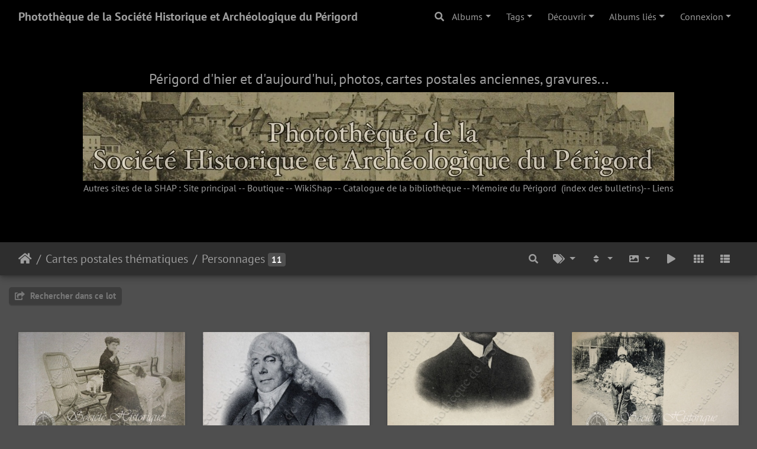

--- FILE ---
content_type: text/html; charset=utf-8
request_url: https://phototheque.shap.fr/index.php?/category/134
body_size: 8728
content:
<!DOCTYPE html>
<html lang="fr" dir="ltr">
<head>
    <meta http-equiv="Content-Type" content="text/html; charset=utf-8">
    <meta name="generator" content="Piwigo (aka PWG), see piwigo.org">
    <meta name="viewport" content="width=device-width, initial-scale=1.0, maximum-scale=1.0, viewport-fit=cover">
    <meta name="mobile-web-app-capable" content="yes">
    <meta name="apple-mobile-web-app-capable" content="yes">
    <meta name="apple-mobile-web-app-status-bar-style" content="black-translucent">
    <meta http-equiv="X-UA-Compatible" content="IE=edge">
    <meta name="description" content="Cartes postales thématiques / Personnages">

    <title>Cartes postales thématiques / Personnages | Photothèque de la Société Historique et Archéologique du Périgord</title>
    <link rel="shortcut icon" type="image/x-icon" href="themes/default/icon/favicon.ico">
    <link rel="icon" sizes="192x192" href="themes/bootstrap_darkroom/img/logo.png">
    <link rel="apple-touch-icon" sizes="192x192" href="themes/bootstrap_darkroom/img/logo.png">
    <link rel="start" title="Accueil" href="/" >
    <link rel="search" title="Recherche" href="search.php">
    <link rel="canonical" href="index.php?/category/134">

     <link rel="stylesheet" type="text/css" href="_data/combined/1992s5c.css">

<style type="text/css">
#theHeader div.banner { background:transparent url('./local/banners/20220531-6295ce1460529.jpg') center center no-repeat; height:150px; line-height:138px; font-size:2.5em; color:#fff; text-shadow:0 0 5px #000; text-align:center; }</style>
</head>

<body id="theCategoryPage" class="section-categories category-134 "  data-infos='{"section":"categories","category_id":"134"}'>

<div id="wrapper">
        <nav class="navbar navbar-expand-lg navbar-main bg-dark navbar-dark">
            <div class="container-fluid">
                <a class="navbar-brand mr-auto" href="/">Photothèque de la Société Historique et Archéologique du Périgord</a>
                <button type="button" class="navbar-toggler" data-toggle="collapse" data-target="#navbar-menubar" aria-controls="navbar-menubar" aria-expanded="false" aria-label="Toggle navigation">
                    <span class="fas fa-bars"></span>
                </button>
                <div class="collapse navbar-collapse" id="navbar-menubar">
                  <form class="form-inline navbar-form ml-auto" role="search" action="qsearch.php" method="get" id="quicksearch" onsubmit="return this.q.value!='' && this.q.value!=qsearch_prompt;">
                    <i class="fas fa-search" title="Recherche" aria-hidden="true"></i>
                    <div class="form-group">
                        <input type="text" name="q" id="qsearchInput" class="form-control" placeholder="Recherche" />
                    </div>
                  </form>
<!-- Start of menubar.tpl -->
<ul class="navbar-nav">
<li id="categoriesDropdownMenu" class="nav-item dropdown">
    <a href="#" class="nav-link dropdown-toggle" data-toggle="dropdown">Albums</a>
    <div class="dropdown-menu dropdown-menu-right" role="menu">
        <a class="dropdown-item" data-level="0" href="index.php?/category/139">
            21e siècle
            <span class="badge badge-secondary ml-2" title="320 photos dans 27 sous-albums">320</span>
        </a>
        <a class="dropdown-item" data-level="0" href="index.php?/category/2">
            Cartes postales anciennes (fonds Pommarède)
            <span class="badge badge-secondary ml-2" title="1 photo dans cet album / 15865 photos dans 469 sous-albums">15866</span>
        </a>
        <a class="dropdown-item" data-level="0" href="index.php?/category/1000">
            Initiatives Patrimoine Brantôme
            <span class="badge badge-secondary ml-2" title="33 photos dans cet album">33</span>
        </a>
        <a class="dropdown-item" data-level="0" href="index.php?/category/968">
            Cartes postales anciennes (fonds SHAP)
            <span class="badge badge-secondary ml-2" title="2504 photos dans 199 sous-albums">2504</span>
        </a>
        <a class="dropdown-item" data-level="0" href="index.php?/category/132">
            Cartes postales thématiques
            <span class="badge badge-secondary ml-2" title="117 photos dans 4 sous-albums">117</span>
        </a>
        <a class="dropdown-item" data-level="1" href="index.php?/category/133">
            Agriculture
            <span class="badge badge-secondary ml-2" title="52 photos dans cet album">52</span>
        </a>
        <a class="dropdown-item" data-level="1" href="index.php?/category/136">
            Cartes de la Dordogne
            <span class="badge badge-secondary ml-2" title="1 photo dans cet album">1</span>
        </a>
        <a class="dropdown-item" data-level="1" href="index.php?/category/135">
            Costumes, folklore
            <span class="badge badge-secondary ml-2" title="53 photos dans cet album">53</span>
        </a>
        <a class="dropdown-item active" data-level="1" href="index.php?/category/134">
            Personnages
            <span class="badge badge-secondary ml-2" title="11 photos dans cet album">11</span>
        </a>
        <a class="dropdown-item" data-level="0" href="index.php?/category/579">
            Cachets de cire
            <span class="badge badge-secondary ml-2" title="725 photos dans cet album">725</span>
        </a>
        <a class="dropdown-item" data-level="0" href="index.php?/category/32">
            Iconothèque
            <span class="badge badge-secondary ml-2" title="1915 photos dans 40 sous-albums">1915</span>
        </a>
        <a class="dropdown-item" data-level="0" href="index.php?/category/290">
            Photos sur plaques de verre
            <span class="badge badge-secondary ml-2" title="1574 photos dans 71 sous-albums">1574</span>
        </a>
        <a class="dropdown-item" data-level="0" href="index.php?/category/616">
            Photos anciennes sur papier
            <span class="badge badge-secondary ml-2" title="4871 photos dans 355 sous-albums">4871</span>
        </a>
        <a class="dropdown-item" data-level="0" href="index.php?/category/600">
            Albums Bouquier
            <span class="badge badge-secondary ml-2" title="301 photos dans cet album">301</span>
        </a>
        <a class="dropdown-item" data-level="0" href="index.php?/category/6">
            Sorties
            <span class="badge badge-secondary ml-2" title="263 photos dans 12 sous-albums">263</span>
        </a>
        <a class="dropdown-item" data-level="0" href="index.php?/category/12">
            Vie de la SHAP
            <span class="badge badge-secondary ml-2" title="87 photos dans 6 sous-albums">87</span>
        </a>
        <div class="dropdown-divider"></div>
        <div class="dropdown-header">28454 photos</div>
    </div>
</li>
<li class="nav-item dropdown">
    <a href="#" class="nav-link dropdown-toggle" data-toggle="dropdown">Tags</a>
    <div class="dropdown-menu dropdown-menu-right" role="menu">
        <a class="dropdown-item tagLevel2" href="index.php?/tags/9-chateau" title="Voir les photos liées uniquement à ce tag">château</a>
        <a class="dropdown-item tagLevel2" href="index.php?/tags/4-eglise" title="Voir les photos liées uniquement à ce tag">église</a>
        <a class="dropdown-item tagLevel2" href="index.php?/tags/14-vue_generale" title="Voir les photos liées uniquement à ce tag">vue_générale</a>
        <a class="dropdown-item tagLevel2" href="index.php?/tags/20-rue" title="Voir les photos liées uniquement à ce tag">rue</a>
        <a class="dropdown-item tagLevel2" href="index.php?/tags/13-riviere" title="Voir les photos liées uniquement à ce tag">rivière</a>
        <a class="dropdown-item tagLevel2" href="index.php?/tags/10-place" title="Voir les photos liées uniquement à ce tag">place</a>
        <a class="dropdown-item tagLevel2" href="index.php?/tags/17-pont" title="Voir les photos liées uniquement à ce tag">pont</a>
        <a class="dropdown-item tagLevel2" href="index.php?/tags/21-ecole" title="Voir les photos liées uniquement à ce tag">école</a>
        <a class="dropdown-item tagLevel2" href="index.php?/tags/29-maison" title="Voir les photos liées uniquement à ce tag">maison</a>
        <a class="dropdown-item tagLevel2" href="index.php?/tags/26-interieur" title="Voir les photos liées uniquement à ce tag">intérieur</a>
        <a class="dropdown-item tagLevel2" href="index.php?/tags/314-cathedrale" title="Voir les photos liées uniquement à ce tag">cathédrale</a>
        <a class="dropdown-item tagLevel2" href="index.php?/tags/31-gare" title="Voir les photos liées uniquement à ce tag">gare</a>
        <a class="dropdown-item tagLevel2" href="index.php?/tags/25-moulin" title="Voir les photos liées uniquement à ce tag">moulin</a>
        <a class="dropdown-item tagLevel2" href="index.php?/tags/32-militaires" title="Voir les photos liées uniquement à ce tag">militaires</a>
        <a class="dropdown-item tagLevel2" href="index.php?/tags/8-porte" title="Voir les photos liées uniquement à ce tag">porte</a>
        <a class="dropdown-item tagLevel2" href="index.php?/tags/33-tour" title="Voir les photos liées uniquement à ce tag">tour</a>
        <a class="dropdown-item tagLevel2" href="index.php?/tags/72-panorama" title="Voir les photos liées uniquement à ce tag">panorama</a>
        <a class="dropdown-item tagLevel2" href="index.php?/tags/24-mairie" title="Voir les photos liées uniquement à ce tag">mairie</a>
        <a class="dropdown-item tagLevel2" href="index.php?/tags/12-usine" title="Voir les photos liées uniquement à ce tag">usine</a>
        <a class="dropdown-item tagLevel2" href="index.php?/tags/34-hotel" title="Voir les photos liées uniquement à ce tag">hôtel</a>
    </div>
</li>
    <li class="nav-item dropdown">                                                                                                                                                   
        <a href="#" class="nav-link dropdown-toggle" data-toggle="dropdown">Découvrir</a>
        <div class="dropdown-menu dropdown-menu-right" role="menu">
      <a class="dropdown-item" href="tags.php" title="Voir les tags disponibles">Tags
          <span class="badge badge-secondary ml-2">720</span>      </a>
      <a class="dropdown-item" href="search.php" title="recherche" rel="search">Recherche
                </a>
      <a class="dropdown-item" href="about.php" title="À propos de Piwigo">À propos
                </a>
      <a class="dropdown-item" href="notification.php" title="flux RSS" rel="nofollow">Notifications RSS
                </a>
            <div class="dropdown-divider"></div>
		<a class="dropdown-item" href="index.php?/most_visited" title="afficher les photos les plus vues">Plus vues</a>
		<a class="dropdown-item" href="index.php?/recent_pics" title="afficher les photos les plus récentes">Photos récentes</a>
		<a class="dropdown-item" href="index.php?/recent_cats" title="afficher les albums récemment mis à jour ou créés">Albums récents</a>
		<a class="dropdown-item" href="random.php" title="afficher un ensemble de photos prises au hasard" rel="nofollow">Photos au hasard</a>
		<a class="dropdown-item" href="index.php?/created-monthly-calendar" title="affichage année par année, mois par mois, jour par jour" rel="nofollow">Calendrier</a>
        </div>
    </li>
<li id="relatedCategoriesDropdownMenu" class="nav-item dropdown">
    <a href="#" class="nav-link dropdown-toggle" data-toggle="dropdown">Albums liés</a>
    <div class="dropdown-menu dropdown-menu-right" role="menu">
       <span class="dropdown-item" data-level="0">Cartes postales anciennes (fonds Pommarède)
        <span class="badge badge-secondary ml-2" title="sub-albums">1</span>
       </span>
       <a href="index.php?/category/134/131"  rel="nofollow" class="dropdown-item" data-level="1">Cartes diverses (métiers, costumes...)
        <span class="badge badge-primary ml-2" title="">11</span>
       </a>
       <span class="dropdown-item" data-level="0">Cartes postales thématiques
        <span class="badge badge-secondary ml-2" title="sub-albums">1</span>
       </span>
       <a href="index.php?/category/134/133"  rel="nofollow" class="dropdown-item" data-level="1">Agriculture
        <span class="badge badge-primary ml-2" title="">1</span>
       </a>
    </div>
</li>

<li class="nav-item dropdown" id="identificationDropdown">

    <a href="#" class="nav-link dropdown-toggle" data-toggle="dropdown">Connexion</a>
    <div class="dropdown-menu dropdown-menu-right" role="menu">
<div class="dropdown-header"><form class="navbar-form" method="post" action="identification.php" id="quickconnect"><div class="form-group"><input class="form-control mb-2" type="text" name="username" id="username" value="" placeholder="Nom d'utilisateur"><input class="form-control" type="password" name="password" id="password" placeholder="Mot de passe"></div><div class="form-check checkbox"><label class="form-check-label"><input class="form-check-input" type="checkbox" name="remember_me" id="remember_me" value="1"> Connexion auto</label></div><input type="hidden" name="redirect" value="%2Findex.php%3F%2Fcategory%2F134"><button type="submit" class="btn btn-primary btn-raised" name="login">Connexion</button></form></div>    </div>


</li>

</ul>
<!-- End of menubar.tpl -->

                </div>
            </div>
        </nav>

        <div class="jumbotron mb-0">
            <div class="container-fluid">
                <div id="theHeader"><!-- <h1>&nbsp &nbsp &nbsp Photothèque de la Société Historique et Archéologique du Périgord</h1> -->
<h4 align=center>Périgord d'hier et d'aujourd'hui, photos, cartes postales anciennes, gravures...</h4>
<div class="banner">&nbsp;</div>

<p align=center> Autres sites de la SHAP : <a href="https://shap.fr" target="_blank">Site principal</a> -- <a href="https://boutique.shap.fr" target="_blank">Boutique</a> -- <a href="https://wiki.shap.fr">WikiShap</a> -- <a href="https://biblio.shap.fr" target="_blank">Catalogue de la bibliothèque</a>  --  <a href="https://shap.fr/index.php/memoire-du-perigord" target="_blank">Mémoire du Périgord</a> &nbsp(index des bulletins)--
<a href="https://phototheque.shap.fr/index.php?/page/phototheques_a_visiter" target="_blank">Liens</a>
 </p></div>
            </div>
        </div>




<!-- End of header.tpl -->
<!-- Start of index.tpl -->



    <nav class="navbar navbar-expand-lg navbar-contextual navbar-dark bg-light sticky-top mb-2">
        <div class="container-fluid">
            <div class="navbar-brand mr-auto">
                <div class="nav-breadcrumb d-inline-flex"><a class="nav-breadcrumb-item" href="/">Accueil</a><a class="nav-breadcrumb-item" href="index.php?/category/132">Cartes postales thématiques</a><a class="nav-breadcrumb-item" href="index.php?/category/134">Personnages</a></div>

<span class="badge badge-secondary nb_items">11</span>
                  <div class="nav-breadcrumb d-inline-flex"></div>
            </div>
            <button type="button" class="navbar-toggler" data-toggle="collapse" data-target="#secondary-navbar" aria-controls="secondary-navbar" aria-expanded="false" aria-label="Toggle navigation">
                <span class="fas fa-bars"></span>
            </button>
            <div class="navbar-collapse collapse justify-content-end" id="secondary-navbar">
                <ul class="navbar-nav">
    <li id="cmdSearchInSet" class="nav-item">
        <a href="search.php?cat_id=134" title="Rechercher dans ce lot" class="pwg-state-default pwg-button nav-link"  rel="nofollow">
            <i class="fas fa-search"></i>
            <span class="pwg-button-text">Rechercher dans ce lot</span>
        </a>
    </li>

    <li id="cmdRelatedTags" class="nav-item dropdown">
        <a href="#" title="Tags liés" class="nav-link dropdown-toggle" data-toggle="dropdown" rel="nofollow">
            <i class="fas fa-tags"></i>
            <span class="pwg-button-text">Tags liés</span>
        </a>
        <div class="dropdown-menu dropdown-menu-right" role="menu">
          <a class="dropdown-item" href="index.php?/tags/59-elections" title="Voir les photos liées uniquement à ce tag">
            Elections
          </a>
        </div>
    </li>
    
            
                    <li class="nav-item dropdown">
                        <a href="#" class="nav-link dropdown-toggle" data-toggle="dropdown" title="Ordre de tri">
                            <i class="fas fa-sort fa-fw" aria-hidden="true"></i><span class="d-lg-none ml-2">Ordre de tri</span>
                        </a>
                        <div class="dropdown-menu dropdown-menu-right" role="menu">
                            <a class="dropdown-item active" href="index.php?/category/134&amp;image_order=0" rel="nofollow">Par défaut</a>
                            <a class="dropdown-item" href="index.php?/category/134&amp;image_order=1" rel="nofollow">Titre de la photo, A &rarr; Z</a>
                            <a class="dropdown-item" href="index.php?/category/134&amp;image_order=2" rel="nofollow">Titre de la photo, Z &rarr; A</a>
                            <a class="dropdown-item" href="index.php?/category/134&amp;image_order=3" rel="nofollow">Date de création, récent &rarr; ancien</a>
                            <a class="dropdown-item" href="index.php?/category/134&amp;image_order=4" rel="nofollow">Date de création, ancien &rarr; récent</a>
                            <a class="dropdown-item" href="index.php?/category/134&amp;image_order=5" rel="nofollow">Date d'ajout, récent &rarr; ancien</a>
                            <a class="dropdown-item" href="index.php?/category/134&amp;image_order=6" rel="nofollow">Date d'ajout, ancien &rarr; récent</a>
                            <a class="dropdown-item" href="index.php?/category/134&amp;image_order=9" rel="nofollow">Nombre de visites, élevé &rarr; faible</a>
                            <a class="dropdown-item" href="index.php?/category/134&amp;image_order=10" rel="nofollow">Nombre de visites, faible &rarr; élevé</a>
                        </div>
                    </li>
                    <li class="nav-item dropdown">
                        <a href="#" class="nav-link dropdown-toggle" data-toggle="dropdown" title="Tailles de photo">
                            <i class="fas fa-image fa-fw" aria-hidden="true"></i><span class="d-lg-none ml-2">Tailles de photo</span>
                        </a>
                        <div class="dropdown-menu dropdown-menu-right" role="menu">
                            <a class="dropdown-item" href="index.php?/category/134&amp;display=square" rel="nofollow">Carré</a>
                            <a class="dropdown-item active" href="index.php?/category/134&amp;display=thumb" rel="nofollow">Miniature</a>
                            <a class="dropdown-item" href="index.php?/category/134&amp;display=xsmall" rel="nofollow">XS - très petit</a>
                            <a class="dropdown-item" href="index.php?/category/134&amp;display=medium" rel="nofollow">M - moyen</a>
                            <a class="dropdown-item" href="index.php?/category/134&amp;display=Optimal" rel="nofollow">Optimal</a>
                        </div>
                    </li>
                    <li class="nav-item">
                        <a class="nav-link" href="javascript:;" id="startSlideshow" title="diaporama" rel="nofollow">
                            <i class="fas fa-play fa-fw" aria-hidden="true"></i><span class="d-lg-none ml-2 text-capitalize">diaporama</span>
                        </a>
                    </li>
                    <li id="btn-grid" class="nav-item">
                        <a class="nav-link" href="javascript:;" title="Grille">
                            <i class="fas fa-th fa-fw"></i><span class="d-lg-none ml-2">Grille</span>
                        </a>
                    </li>
                    <li id="btn-list" class="nav-item">
                        <a class="nav-link" href="javascript:;" title="Liste">
                            <i class="fas fa-th-list fa-fw"></i><span class="d-lg-none ml-2">Liste</span>
                        </a>
                    </li>
                </ul>
            </div>
        </div>
    </nav>




<div class="container-fluid">



<div class="action-buttons">

    <div class="mcs-side-results search-in-set-button ">
      <div>
        <p><a href="search.php?cat_id=134" class="" rel="nofollow">
        <i class="fas fa-share-square"></i>
        Rechercher dans ce lot</a></p>
      </div>
    </div>


</div>

    <div id="content" class="content-grid pt-3">




        <!-- Start of thumbnails -->
        <div id="thumbnails" class="row">


    
    
    
    
    

<div class="col-outer col-xxl-2 col-xl-3 col-lg-4 col-md-6 col-sm-6 col-12" data-grid-classes="col-xxl-2 col-xl-3 col-lg-4 col-md-6 col-sm-6 col-12">
    <div class="card card-thumbnail path-ext-jpg file-ext-jpg">
      <div class="h-100">
        <a href="picture.php?/3456/category/134" data-index="0" class="ripple">
            <img class="card-img-top thumb-img" src="_data/i/upload/2021/11/19/20211119091711-a2bef53d-cu_e520x360.jpg" alt="comtesse de Bion" title="comtesse de Bion (2515 visites)">
        </a>
        <div class="card-body">
            <h6 class="card-title">
            </h6>
        </div>
      </div>
    </div>
</div>


    
    
    
    
    

<div class="col-outer col-xxl-2 col-xl-3 col-lg-4 col-md-6 col-sm-6 col-12" data-grid-classes="col-xxl-2 col-xl-3 col-lg-4 col-md-6 col-sm-6 col-12">
    <div class="card card-thumbnail path-ext-jpg file-ext-jpg">
      <div class="h-100">
        <a href="picture.php?/3457/category/134" data-index="1" class="ripple">
            <img class="card-img-top thumb-img" src="_data/i/upload/2021/11/19/20211119091712-265e85d6-cu_e520x360.jpg" alt="Talleyrand" title="Talleyrand (2475 visites)">
        </a>
        <div class="card-body">
            <h6 class="card-title">
            </h6>
        </div>
      </div>
    </div>
</div>


    
    
    
    
    

<div class="col-outer col-xxl-2 col-xl-3 col-lg-4 col-md-6 col-sm-6 col-12" data-grid-classes="col-xxl-2 col-xl-3 col-lg-4 col-md-6 col-sm-6 col-12">
    <div class="card card-thumbnail path-ext-jpg file-ext-jpg">
      <div class="h-100">
        <a href="picture.php?/3526/category/134" data-index="2" class="ripple">
            <img class="card-img-top thumb-img" src="_data/i/upload/2021/11/19/20211119091918-c7324949-cu_e520x360.jpg" alt="divers 071" title="divers 071 (1763 visites)">
        </a>
        <div class="card-body">
            <h6 class="card-title">
            </h6>
        </div>
      </div>
    </div>
</div>


    
    
    
    
    

<div class="col-outer col-xxl-2 col-xl-3 col-lg-4 col-md-6 col-sm-6 col-12" data-grid-classes="col-xxl-2 col-xl-3 col-lg-4 col-md-6 col-sm-6 col-12">
    <div class="card card-thumbnail path-ext-jpg file-ext-jpg">
      <div class="h-100">
        <a href="picture.php?/3530/category/134" data-index="3" class="ripple">
            <img class="card-img-top thumb-img" src="_data/i/upload/2021/11/19/20211119091924-d179472f-cu_e520x360.jpg" alt="Mendiant" title="Mendiant (3045 visites)">
        </a>
        <div class="card-body">
            <h6 class="card-title">
            </h6>
        </div>
      </div>
    </div>
</div>


    
    
    
    
    

<div class="col-outer col-xxl-2 col-xl-3 col-lg-4 col-md-6 col-sm-6 col-12" data-grid-classes="col-xxl-2 col-xl-3 col-lg-4 col-md-6 col-sm-6 col-12">
    <div class="card card-thumbnail path-ext-jpg file-ext-jpg">
      <div class="h-100">
        <a href="picture.php?/3563/category/134" data-index="4" class="ripple">
            <img class="card-img-top thumb-img" src="_data/i/upload/2021/11/19/20211119092026-4509fe9c-cu_e520x360.jpg" alt="divers 108" title="divers 108 (1665 visites)">
        </a>
        <div class="card-body">
            <h6 class="card-title">
            </h6>
        </div>
      </div>
    </div>
</div>


    
    
    
    
    

<div class="col-outer col-xxl-2 col-xl-3 col-lg-4 col-md-6 col-sm-6 col-12" data-grid-classes="col-xxl-2 col-xl-3 col-lg-4 col-md-6 col-sm-6 col-12">
    <div class="card card-thumbnail path-ext-jpg file-ext-jpg">
      <div class="h-100">
        <a href="picture.php?/3567/category/134" data-index="5" class="ripple">
            <img class="card-img-top thumb-img" src="_data/i/upload/2021/11/19/20211119092033-e8635921-cu_e520x360.jpg" alt="mendiant" title="mendiant (1735 visites)">
        </a>
        <div class="card-body">
            <h6 class="card-title">
            </h6>
        </div>
      </div>
    </div>
</div>


    
    
    
    
    

<div class="col-outer col-xxl-2 col-xl-3 col-lg-4 col-md-6 col-sm-6 col-12" data-grid-classes="col-xxl-2 col-xl-3 col-lg-4 col-md-6 col-sm-6 col-12">
    <div class="card card-thumbnail path-ext-jpg file-ext-jpg">
      <div class="h-100">
        <a href="picture.php?/3569/category/134" data-index="6" class="ripple">
            <img class="card-img-top thumb-img" src="_data/i/upload/2021/11/19/20211119092035-1c86cca9-cu_e520x360.jpg" alt="divers 114" title="divers 114 (1954 visites)">
        </a>
        <div class="card-body">
            <h6 class="card-title">
            </h6>
        </div>
      </div>
    </div>
</div>


    
    
    
    
    

<div class="col-outer col-xxl-2 col-xl-3 col-lg-4 col-md-6 col-sm-6 col-12" data-grid-classes="col-xxl-2 col-xl-3 col-lg-4 col-md-6 col-sm-6 col-12">
    <div class="card card-thumbnail path-ext-jpg file-ext-jpg">
      <div class="h-100">
        <a href="picture.php?/3570/category/134" data-index="7" class="ripple">
            <img class="card-img-top thumb-img" src="_data/i/upload/2021/11/19/20211119092037-611f595d-cu_e520x360.jpg" alt="comte de Saint-Saud" title="comte de Saint-Saud (1786 visites)">
        </a>
        <div class="card-body">
            <h6 class="card-title">
            </h6>
        </div>
      </div>
    </div>
</div>


    
    
    
    
    

<div class="col-outer col-xxl-2 col-xl-3 col-lg-4 col-md-6 col-sm-6 col-12" data-grid-classes="col-xxl-2 col-xl-3 col-lg-4 col-md-6 col-sm-6 col-12">
    <div class="card card-thumbnail path-ext-jpg file-ext-jpg">
      <div class="h-100">
        <a href="picture.php?/3571/category/134" data-index="8" class="ripple">
            <img class="card-img-top thumb-img" src="_data/i/upload/2021/11/19/20211119092038-8c32390f-cu_e520x360.jpg" alt="divers 116" title="divers 116 (2000 visites)">
        </a>
        <div class="card-body">
            <h6 class="card-title">
            </h6>
        </div>
      </div>
    </div>
</div>


    
    
    
    
    

<div class="col-outer col-xxl-2 col-xl-3 col-lg-4 col-md-6 col-sm-6 col-12" data-grid-classes="col-xxl-2 col-xl-3 col-lg-4 col-md-6 col-sm-6 col-12">
    <div class="card card-thumbnail path-ext-jpg file-ext-jpg">
      <div class="h-100">
        <a href="picture.php?/3572/category/134" data-index="9" class="ripple">
            <img class="card-img-top thumb-img" src="_data/i/upload/2021/11/19/20211119092040-1f118726-cu_e520x360.jpg" alt="Vital-Mareille" title="Vital-Mareille (2442 visites)">
        </a>
        <div class="card-body">
            <h6 class="card-title">
            </h6>
        </div>
      </div>
    </div>
</div>


    
    
    
    
    

<div class="col-outer col-xxl-2 col-xl-3 col-lg-4 col-md-6 col-sm-6 col-12" data-grid-classes="col-xxl-2 col-xl-3 col-lg-4 col-md-6 col-sm-6 col-12">
    <div class="card card-thumbnail path-ext-jpg file-ext-jpg">
      <div class="h-100">
        <a href="picture.php?/3573/category/134" data-index="10" class="ripple">
            <img class="card-img-top thumb-img" src="_data/i/upload/2021/11/19/20211119092041-5fcf2e68-cu_e520x360.jpg" alt="Vital-Mareille" title="Vital-Mareille (2241 visites)">
        </a>
        <div class="card-body">
            <h6 class="card-title">
            </h6>
        </div>
      </div>
    </div>
</div>
</div>
        <div id="photoSwipeData">
            <a href="picture.php?/3456/category/134" data-index="0" data-name="comtesse de Bion" data-description="" data-src-medium="_data/i/upload/2021/11/19/20211119091711-a2bef53d-me.jpg" data-size-medium="600 x 428" data-src-large="_data/i/upload/2021/11/19/20211119091711-a2bef53d-me.jpg" data-size-large="600 x 428" data-src-xlarge="_data/i/upload/2021/11/19/20211119091711-a2bef53d-me.jpg" data-size-xlarge="600 x 428"></a>
            <a href="picture.php?/3457/category/134" data-index="1" data-name="Talleyrand" data-description="" data-src-medium="_data/i/upload/2021/11/19/20211119091712-265e85d6-me.jpg" data-size-medium="380 x 594" data-src-large="_data/i/upload/2021/11/19/20211119091712-265e85d6-me.jpg" data-size-large="380 x 594" data-src-xlarge="_data/i/upload/2021/11/19/20211119091712-265e85d6-xl.jpg" data-size-xlarge="384 x 600"></a>
            <a href="picture.php?/3526/category/134" data-index="2" data-name="divers 071" data-description="" data-src-medium="_data/i/upload/2021/11/19/20211119091918-c7324949-me.jpg" data-size-medium="395 x 594" data-src-large="_data/i/upload/2021/11/19/20211119091918-c7324949-me.jpg" data-size-large="395 x 594" data-src-xlarge="_data/i/upload/2021/11/19/20211119091918-c7324949-xl.jpg" data-size-xlarge="399 x 600"></a>
            <a href="picture.php?/3530/category/134" data-index="3" data-name="Mendiant" data-description="" data-src-medium="_data/i/upload/2021/11/19/20211119091924-d179472f-me.jpg" data-size-medium="600 x 374" data-src-large="_data/i/upload/2021/11/19/20211119091924-d179472f-me.jpg" data-size-large="600 x 374" data-src-xlarge="_data/i/upload/2021/11/19/20211119091924-d179472f-me.jpg" data-size-xlarge="600 x 374"></a>
            <a href="picture.php?/3563/category/134" data-index="4" data-name="divers 108" data-description="" data-src-medium="_data/i/upload/2021/11/19/20211119092026-4509fe9c-me.jpg" data-size-medium="400 x 594" data-src-large="_data/i/upload/2021/11/19/20211119092026-4509fe9c-me.jpg" data-size-large="400 x 594" data-src-xlarge="_data/i/upload/2021/11/19/20211119092026-4509fe9c-xl.jpg" data-size-xlarge="405 x 600"></a>
            <a href="picture.php?/3567/category/134" data-index="5" data-name="mendiant" data-description="" data-src-medium="_data/i/upload/2021/11/19/20211119092033-e8635921-me.jpg" data-size-medium="392 x 594" data-src-large="_data/i/upload/2021/11/19/20211119092033-e8635921-me.jpg" data-size-large="392 x 594" data-src-xlarge="_data/i/upload/2021/11/19/20211119092033-e8635921-xl.jpg" data-size-xlarge="396 x 600"></a>
            <a href="picture.php?/3569/category/134" data-index="6" data-name="divers 114" data-description="" data-src-medium="_data/i/upload/2021/11/19/20211119092035-1c86cca9-me.jpg" data-size-medium="386 x 594" data-src-large="_data/i/upload/2021/11/19/20211119092035-1c86cca9-me.jpg" data-size-large="386 x 594" data-src-xlarge="_data/i/upload/2021/11/19/20211119092035-1c86cca9-xl.jpg" data-size-xlarge="390 x 600"></a>
            <a href="picture.php?/3570/category/134" data-index="7" data-name="comte de Saint-Saud" data-description="" data-src-medium="_data/i/upload/2021/11/19/20211119092037-611f595d-me.jpg" data-size-medium="396 x 594" data-src-large="_data/i/upload/2021/11/19/20211119092037-611f595d-me.jpg" data-size-large="396 x 594" data-src-xlarge="_data/i/upload/2021/11/19/20211119092037-611f595d-xl.jpg" data-size-xlarge="400 x 600"></a>
            <a href="picture.php?/3571/category/134" data-index="8" data-name="divers 116" data-description="" data-src-medium="_data/i/upload/2021/11/19/20211119092038-8c32390f-me.jpg" data-size-medium="400 x 594" data-src-large="_data/i/upload/2021/11/19/20211119092038-8c32390f-me.jpg" data-size-large="400 x 594" data-src-xlarge="_data/i/upload/2021/11/19/20211119092038-8c32390f-xl.jpg" data-size-xlarge="405 x 600"></a>
            <a href="picture.php?/3572/category/134" data-index="9" data-name="Vital-Mareille" data-description="" data-src-medium="_data/i/upload/2021/11/19/20211119092040-1f118726-me.jpg" data-size-medium="390 x 594" data-src-large="_data/i/upload/2021/11/19/20211119092040-1f118726-me.jpg" data-size-large="390 x 594" data-src-xlarge="_data/i/upload/2021/11/19/20211119092040-1f118726-xl.jpg" data-size-xlarge="394 x 600"></a>
            <a href="picture.php?/3573/category/134" data-index="10" data-name="Vital-Mareille" data-description="" data-src-medium="_data/i/upload/2021/11/19/20211119092041-5fcf2e68-me.jpg" data-size-medium="386 x 594" data-src-large="_data/i/upload/2021/11/19/20211119092041-5fcf2e68-me.jpg" data-size-large="386 x 594" data-src-xlarge="_data/i/upload/2021/11/19/20211119092041-5fcf2e68-xl.jpg" data-size-xlarge="390 x 600"></a>






        </div>
        <!-- End of thumbnails -->
    </div>
</div>

<div class="container-fluid">
</div>

<!-- End of index.tpl -->
        <!-- Start of footer.tpl -->
        <div class="copyright container-fluid">
            <div class="text-center">
                                Propulsé par	<a href="https://fr.piwigo.org" class="Piwigo">Piwigo</a>


            </div>
        </div>
</div>
<div class="pswp" tabindex="-1" role="dialog" aria-hidden="true">
     <div class="pswp__bg"></div>
     <div class="pswp__scroll-wrap">
           <div class="pswp__container">
             <div class="pswp__item"></div>
             <div class="pswp__item"></div>
             <div class="pswp__item"></div>
           </div>
           <div class="pswp__ui pswp__ui--hidden">
             <div class="pswp__top-bar">
                 <div class="pswp__counter"></div>
                 <button class="pswp__button pswp__button--close" title="Fermer (Esc)"></button>
                 <button class="pswp__button pswp__button--fs" title="Toggle fullscreen"></button>
                 <button class="pswp__button pswp__button--zoom" title="Zoom avant/arrière"></button>
                 <button class="pswp__button pswp__button--details" title="Détails de l'image"></button>
                 <button class="pswp__button pswp__button--autoplay" title="Lecture automatique"></button>
                 <div class="pswp__preloader">
                     <div class="pswp__preloader__icn">
                       <div class="pswp__preloader__cut">
                         <div class="pswp__preloader__donut"></div>
                       </div>
                     </div>
                 </div>
             </div>
             <div class="pswp__share-modal pswp__share-modal--hidden pswp__single-tap">
                 <div class="pswp__share-tooltip"></div>
             </div>
             <button class="pswp__button pswp__button--arrow--left" title="Précédent (flèche gauche)"></button>
             <button class="pswp__button pswp__button--arrow--right" title="Suivant (flèche droite)"></button>
             <div class="pswp__caption">
                 <div class="pswp__caption__center"></div>
             </div>
         </div>
     </div>
</div>



<script type="text/javascript" src="_data/combined/e3r12b.js"></script>
<script type="text/javascript">//<![CDATA[

$('#categoriesDropdownMenu').on('show.bs.dropdown', function() {$(this).find('a.dropdown-item').each(function() {var level = $(this).data('level');var padding = parseInt($(this).css('padding-left'));if (level > 0) {$(this).css('padding-left', (padding + 10 * level) + 'px')}});});
$('#relatedCategoriesDropdownMenu').on('show.bs.dropdown', function() {$(this).find('.dropdown-item').each(function() {var level = $(this).data('level');var padding = parseInt($(this).css('padding-left'));if (level > 0) {$(this).css('padding-left', (padding + 10 * level) + 'px')}});});
var error_icon = "themes/default/icon/errors_small.png", max_requests = 3;
var qsearch_icon = $('#navbar-menubar>#quicksearch>.fa-search');
var qsearch_text = $('#navbar-menubar>#quicksearch #qsearchInput');
$(qsearch_icon).click(function () {
  $(qsearch_text).focus();
});
$(document).ready(function() {
  $('#navbar-menubar>#quicksearch').css({'color': $('#navbar-menubar .nav-link').css('color')});
});
$(document).ready(function(){$('#content img').load(function(){$('#content .col-inner').equalHeights()})});
var selector = '#photoSwipeData';function startPhotoSwipe(idx) {$(selector).each(function() {$('#thumbnail-active').addClass('active');var $pic     = $(this),getItems = function() {var items = [];$pic.find('a').each(function() {if ($(this).attr('data-video')) {var $src            = $(this).data('src-original'),$size           = $(this).data('size-original').split('x'),$width          = $size[0],$height         = $size[1],$src_preview    = $(this).data('src-medium'),$size_preview   = $(this).data('size-medium').split(' x '),$width_preview  = $size_preview[0],$height_preview = $size_preview[1],$href           = $(this).attr('href'),$title          = '<a href="' + $href + '">' + $(this).data('name') + '</a><ul><li>' + $(this).data('description') + '</li></ul>';var item = {is_video : true,href     : $href,src      : $src_preview,w        : $width_preview,h        : $height_preview,title    : $title,videoProperties: {src   : $src,w     : $width,h     : $height,}};} else {var $src_xlarge     = $(this).data('src-xlarge'),$size_xlarge    = $(this).data('size-xlarge').split(' x '),$width_xlarge   = $size_xlarge[0],$height_xlarge  = $size_xlarge[1],$src_large      = $(this).data('src-large'),$size_large     = $(this).data('size-large').split(' x '),$width_large    = $size_large[0],$height_large   = $size_large[1],$src_medium     = $(this).data('src-medium'),$size_medium    = $(this).data('size-medium').split(' x '),$width_medium   = $size_medium[0],$height_medium  = $size_medium[1],$href           = $(this).attr('href'),$title          = '<a href="' + $href + '"><div><div>' + $(this).data('name');$title         += '</div>';
                     if ($(this).data('description').length > 0) {$title += '<ul id="pswp--caption--description"><li>' + $(this).data('description') + '</li></ul>'; }
$title      += '</div></a>';var item = {is_video: false,href: $href,mediumImage: {src   : $src_medium,w     : $width_medium,h     : $height_medium,title : $title},largeImage: {src   : $src_large,w     : $width_large,h     : $height_large,title : $title},xlargeImage: {src   : $src_xlarge,w     : $width_xlarge,h     : $height_xlarge,title : $title}};}items.push(item);});return items;};var items = getItems();var $pswp = $('.pswp')[0];if (typeof(idx) === "number") {var $index = idx;} else {var $index = $(selector + ' a.active').data('index');}if (navigator.userAgent.match(/IEMobile\/11\.0/)) {var $history = false;} else {var $history = true;}var options = {index: $index,showHideOpacity: true,closeOnScroll: false,closeOnVerticalDrag: false,focus: false,history: $history,preload: [1,2],};var photoSwipe = new PhotoSwipe($pswp, PhotoSwipeUI_Default, items, options);var realViewportWidth,useLargeImages = false,firstResize = true,imageSrcWillChange;photoSwipe.listen('beforeResize', function() {realViewportWidth = photoSwipe.viewportSize.x * window.devicePixelRatio;if(useLargeImages && realViewportWidth < 1335) {useLargeImages = false;imageSrcWillChange = true;} else if(!useLargeImages && realViewportWidth >= 1335) {useLargeImages = true;imageSrcWillChange = true;}if(imageSrcWillChange && !firstResize) {photoSwipe.invalidateCurrItems();}if(firstResize) {firstResize = false;}imageSrcWillChange = false;});photoSwipe.listen('gettingData', function(index, item) {if(!item.is_video) {if( useLargeImages ) {item.src = item.xlargeImage.src;item.w = item.xlargeImage.w;item.h = item.xlargeImage.h;item.title = item.xlargeImage.title;} else {item.src = item.largeImage.src;item.w = item.largeImage.w;item.h = item.largeImage.h;item.title = item.largeImage.title;}}});var autoplayId = null;$('.pswp__button--autoplay').on('click touchstart', function(event) {event.preventDefault();if (autoplayId) {clearInterval(autoplayId);autoplayId = null;$('.pswp__button--autoplay').removeClass('stop');} else {autoplayId = setInterval(function() { photoSwipe.next(); $index = photoSwipe.getCurrentIndex(); }, 3500);$('.pswp__button--autoplay').addClass('stop');}});photoSwipe.listen('destroy', function() {if (autoplayId) {clearInterval(autoplayId);autoplayId = null;$('.pswp__button--autoplay').removeClass('stop');}$('.pswp__button--autoplay').off('click touchstart');$(selector).find('a.active').removeClass('active');});photoSwipe.init();detectVideo(photoSwipe);photoSwipe.listen('initialZoomInEnd', function() {curr_idx = photoSwipe.getCurrentIndex();if (curr_idx !== $index && autoplayId == null) {photoSwipe.goTo($index);}$('.pswp__button--details').on('click touchstart', function() {location.href = photoSwipe.currItem.href});});photoSwipe.listen('afterChange', function() {detectVideo(photoSwipe);$('.pswp__button--details').off().on('click touchstart', function() {location.href = photoSwipe.currItem.href});});photoSwipe.listen('beforeChange', function() {removeVideo();});photoSwipe.listen('resize', function() {if ($('.pswp-video-modal').length > 0) {var vsize = setVideoSize(photoSwipe.currItem, photoSwipe.viewportSize);console.log('PhotoSwipe resize in action. Setting video size to ' + vsize.w + 'x' + vsize.h);$('.pswp-video-modal').css({'width':vsize.w, 'height':vsize.h});updateVideoPosition(photoSwipe);}});photoSwipe.listen('close', function() {removeVideo();});});function removeVideo() {if ($('.pswp-video-modal').length > 0) {if ($('#pswp-video').length > 0) {$('#pswp-video')[0].pause();$('#pswp-video')[0].src = "";$('.pswp-video-modal').remove();$('.pswp__img').css('visibility','visible');$(document).off('webkitfullscreenchange mozfullscreenchange fullscreenchange');if (navigator.userAgent.match(/(iPhone|iPad|Android)/)) {$('.pswp-video-modal').css('background', '');}} else {$('.pswp-video-modal').remove();}}}function detectVideo(photoSwipe) {var is_video = photoSwipe.currItem.is_video;if (is_video) {addVideo(photoSwipe.currItem, photoSwipe.viewportSize);updateVideoPosition(photoSwipe);}}function addVideo(item, vp) {var vfile = item.videoProperties.src;var vsize = setVideoSize(item, vp);var v = $('<div />', {class:'pswp-video-modal',css : ({'position': 'absolute','width':vsize.w, 'height':vsize.h})});v.one('click', (function(event) {event.preventDefault();var playerCode = '<video id="pswp-video" width="100%" height="auto" autoplay controls>' +'<source src="'+vfile+'" type="video/mp4"></source>' +'</video>';$(this).html(playerCode);$('.pswp__img').css('visibility','hidden');$('.pswp-video-modal video').css('visibility', 'visible');if (navigator.userAgent.match(/(iPhone|iPad|Android)/)) {$('.pswp-video-modal').css('background', 'none');}if ($('.pswp__button--autoplay.stop').length > 0) $('.pswp__button--autoplay.stop')[0].click();}));if (navigator.appVersion.indexOf("Windows") !== -1 && navigator.userAgent.match(/(Edge|rv:11)/)) {v.insertAfter('.pswp__scroll-wrap');} else {v.appendTo('.pswp__scroll-wrap');}if ((navigator.appVersion.indexOf("Windows") !== -1 && navigator.userAgent.match(/(Chrome|Firefox)/)) || navigator.userAgent.match(/(X11|Macintosh)/)) {$(document).on('webkitfullscreenchange mozfullscreenchange fullscreenchange MSFullscreenChange', function(e) {var state = document.fullScreen || document.mozFullScreen || document.webkitIsFullScreen,event = state ? 'FullscreenOn' : 'FullscreenOff',holder_height = item.h;if (event === 'FullscreenOn') {$('#wrapper').hide();$('body').css('height', window.screen.height);$('.pswp-video-modal').css('height', window.screen.height);} else {$('#wrapper').show();$('body').css('height', '');$('.pswp-video-modal').css('height', holder_height);}});}}function updateVideoPosition(o, w, h) {var item = o.currItem;var vp = o.viewportSize;var vsize = setVideoSize(item, vp);var top = (vp.y - vsize.h)/2;var left = (vp.x - vsize.w)/2;$('.pswp-video-modal').css({position:'absolute',top:top, left:left});}function setVideoSize(item, vp) {var w = item.videoProperties.w,h = item.videoProperties.h,vw = vp.x,vh = vp.y,r;if (vw < w) {r = w/h;vh = vw/r;if (vp.y < vh) {vh = vp.y*0.8;vw = vh*r;}w = vw;h = vh;} else if (vp.y < (h * 1.2)) {r = w/h;vh = vp.y*0.85;vw = vh*r;w = vw;h = vh;}return {w: w,h: h};}};$(document).ready(function() {$('#startPhotoSwipe').on('click', function(event) {event.preventDefault;startPhotoSwipe();});if (window.location.hash === "#start-slideshow") {startPhotoSwipe();$('.pswp__button--autoplay')[0].click();}});
$('#startSlideshow').on('click touchstart', function() {startPhotoSwipe(0);$('.pswp__button--autoplay')[0].click();});function setupPhotoSwipe() {$('#thumbnails').find("a:has(img):not(.addCollection)").each(function(_index) {var $pswpIndex = 0;if ($(this).find('img').length > 0) {var _href = $(this).href;$(this).attr('href', 'javascript:;').attr('data-href', _href);if (!$(this).attr('data-index')) {$(this).attr('data-index', _index);$pswpIndex = $pswpIndex + _index;} else {$pswpIndex = $pswpIndex + $(this).data('index');}$(this).off('click tap').on('click tap', function(event) {event.preventDefault();startPhotoSwipe($pswpIndex);});}});if (window.location.hash) {const pidMatch = /(#|&)pid=(\d+)(&|$)/.exec(window.location.hash);if (pidMatch) {startPhotoSwipe(parseInt(pidMatch[2]) - 1);}}}
$('.card-thumbnail').find('img[src*="pwg_representative"]').each(function() {$(this).closest('div').append('<i class="fas fa-file-video fa-2x video-indicator" aria-hidden="true" style="position: absolute; top: 10px; left: 10px; z-index: 100; color: #fff;"></i>');});
//]]></script>
</body>
</html>
